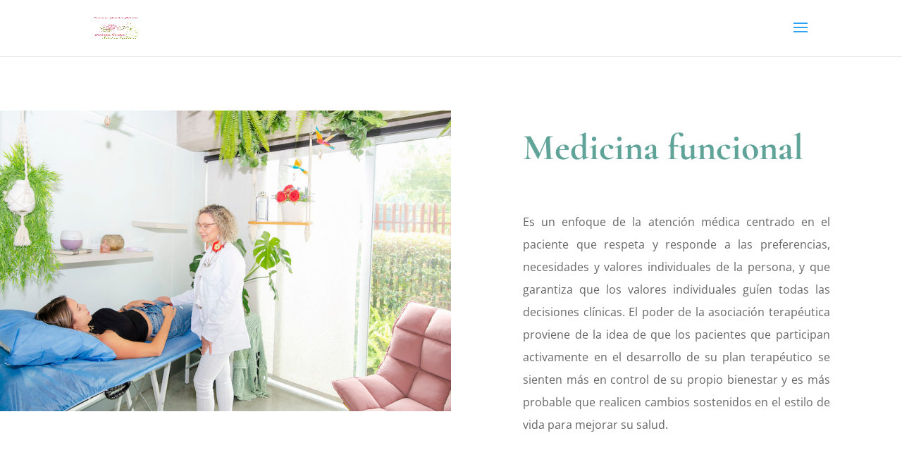

--- FILE ---
content_type: text/html; charset=utf-8
request_url: https://www.google.com/recaptcha/api2/anchor?ar=1&k=6LegnV4gAAAAABja9Tpu4AM8wLOitCeFIRXwoxbo&co=aHR0cHM6Ly9zYW50dWxhbmdhcmRlbi5jb206NDQz&hl=en&v=jdMmXeCQEkPbnFDy9T04NbgJ&size=invisible&anchor-ms=20000&execute-ms=15000&cb=litrmf6ycvso
body_size: 46879
content:
<!DOCTYPE HTML><html dir="ltr" lang="en"><head><meta http-equiv="Content-Type" content="text/html; charset=UTF-8">
<meta http-equiv="X-UA-Compatible" content="IE=edge">
<title>reCAPTCHA</title>
<style type="text/css">
/* cyrillic-ext */
@font-face {
  font-family: 'Roboto';
  font-style: normal;
  font-weight: 400;
  font-stretch: 100%;
  src: url(//fonts.gstatic.com/s/roboto/v48/KFO7CnqEu92Fr1ME7kSn66aGLdTylUAMa3GUBHMdazTgWw.woff2) format('woff2');
  unicode-range: U+0460-052F, U+1C80-1C8A, U+20B4, U+2DE0-2DFF, U+A640-A69F, U+FE2E-FE2F;
}
/* cyrillic */
@font-face {
  font-family: 'Roboto';
  font-style: normal;
  font-weight: 400;
  font-stretch: 100%;
  src: url(//fonts.gstatic.com/s/roboto/v48/KFO7CnqEu92Fr1ME7kSn66aGLdTylUAMa3iUBHMdazTgWw.woff2) format('woff2');
  unicode-range: U+0301, U+0400-045F, U+0490-0491, U+04B0-04B1, U+2116;
}
/* greek-ext */
@font-face {
  font-family: 'Roboto';
  font-style: normal;
  font-weight: 400;
  font-stretch: 100%;
  src: url(//fonts.gstatic.com/s/roboto/v48/KFO7CnqEu92Fr1ME7kSn66aGLdTylUAMa3CUBHMdazTgWw.woff2) format('woff2');
  unicode-range: U+1F00-1FFF;
}
/* greek */
@font-face {
  font-family: 'Roboto';
  font-style: normal;
  font-weight: 400;
  font-stretch: 100%;
  src: url(//fonts.gstatic.com/s/roboto/v48/KFO7CnqEu92Fr1ME7kSn66aGLdTylUAMa3-UBHMdazTgWw.woff2) format('woff2');
  unicode-range: U+0370-0377, U+037A-037F, U+0384-038A, U+038C, U+038E-03A1, U+03A3-03FF;
}
/* math */
@font-face {
  font-family: 'Roboto';
  font-style: normal;
  font-weight: 400;
  font-stretch: 100%;
  src: url(//fonts.gstatic.com/s/roboto/v48/KFO7CnqEu92Fr1ME7kSn66aGLdTylUAMawCUBHMdazTgWw.woff2) format('woff2');
  unicode-range: U+0302-0303, U+0305, U+0307-0308, U+0310, U+0312, U+0315, U+031A, U+0326-0327, U+032C, U+032F-0330, U+0332-0333, U+0338, U+033A, U+0346, U+034D, U+0391-03A1, U+03A3-03A9, U+03B1-03C9, U+03D1, U+03D5-03D6, U+03F0-03F1, U+03F4-03F5, U+2016-2017, U+2034-2038, U+203C, U+2040, U+2043, U+2047, U+2050, U+2057, U+205F, U+2070-2071, U+2074-208E, U+2090-209C, U+20D0-20DC, U+20E1, U+20E5-20EF, U+2100-2112, U+2114-2115, U+2117-2121, U+2123-214F, U+2190, U+2192, U+2194-21AE, U+21B0-21E5, U+21F1-21F2, U+21F4-2211, U+2213-2214, U+2216-22FF, U+2308-230B, U+2310, U+2319, U+231C-2321, U+2336-237A, U+237C, U+2395, U+239B-23B7, U+23D0, U+23DC-23E1, U+2474-2475, U+25AF, U+25B3, U+25B7, U+25BD, U+25C1, U+25CA, U+25CC, U+25FB, U+266D-266F, U+27C0-27FF, U+2900-2AFF, U+2B0E-2B11, U+2B30-2B4C, U+2BFE, U+3030, U+FF5B, U+FF5D, U+1D400-1D7FF, U+1EE00-1EEFF;
}
/* symbols */
@font-face {
  font-family: 'Roboto';
  font-style: normal;
  font-weight: 400;
  font-stretch: 100%;
  src: url(//fonts.gstatic.com/s/roboto/v48/KFO7CnqEu92Fr1ME7kSn66aGLdTylUAMaxKUBHMdazTgWw.woff2) format('woff2');
  unicode-range: U+0001-000C, U+000E-001F, U+007F-009F, U+20DD-20E0, U+20E2-20E4, U+2150-218F, U+2190, U+2192, U+2194-2199, U+21AF, U+21E6-21F0, U+21F3, U+2218-2219, U+2299, U+22C4-22C6, U+2300-243F, U+2440-244A, U+2460-24FF, U+25A0-27BF, U+2800-28FF, U+2921-2922, U+2981, U+29BF, U+29EB, U+2B00-2BFF, U+4DC0-4DFF, U+FFF9-FFFB, U+10140-1018E, U+10190-1019C, U+101A0, U+101D0-101FD, U+102E0-102FB, U+10E60-10E7E, U+1D2C0-1D2D3, U+1D2E0-1D37F, U+1F000-1F0FF, U+1F100-1F1AD, U+1F1E6-1F1FF, U+1F30D-1F30F, U+1F315, U+1F31C, U+1F31E, U+1F320-1F32C, U+1F336, U+1F378, U+1F37D, U+1F382, U+1F393-1F39F, U+1F3A7-1F3A8, U+1F3AC-1F3AF, U+1F3C2, U+1F3C4-1F3C6, U+1F3CA-1F3CE, U+1F3D4-1F3E0, U+1F3ED, U+1F3F1-1F3F3, U+1F3F5-1F3F7, U+1F408, U+1F415, U+1F41F, U+1F426, U+1F43F, U+1F441-1F442, U+1F444, U+1F446-1F449, U+1F44C-1F44E, U+1F453, U+1F46A, U+1F47D, U+1F4A3, U+1F4B0, U+1F4B3, U+1F4B9, U+1F4BB, U+1F4BF, U+1F4C8-1F4CB, U+1F4D6, U+1F4DA, U+1F4DF, U+1F4E3-1F4E6, U+1F4EA-1F4ED, U+1F4F7, U+1F4F9-1F4FB, U+1F4FD-1F4FE, U+1F503, U+1F507-1F50B, U+1F50D, U+1F512-1F513, U+1F53E-1F54A, U+1F54F-1F5FA, U+1F610, U+1F650-1F67F, U+1F687, U+1F68D, U+1F691, U+1F694, U+1F698, U+1F6AD, U+1F6B2, U+1F6B9-1F6BA, U+1F6BC, U+1F6C6-1F6CF, U+1F6D3-1F6D7, U+1F6E0-1F6EA, U+1F6F0-1F6F3, U+1F6F7-1F6FC, U+1F700-1F7FF, U+1F800-1F80B, U+1F810-1F847, U+1F850-1F859, U+1F860-1F887, U+1F890-1F8AD, U+1F8B0-1F8BB, U+1F8C0-1F8C1, U+1F900-1F90B, U+1F93B, U+1F946, U+1F984, U+1F996, U+1F9E9, U+1FA00-1FA6F, U+1FA70-1FA7C, U+1FA80-1FA89, U+1FA8F-1FAC6, U+1FACE-1FADC, U+1FADF-1FAE9, U+1FAF0-1FAF8, U+1FB00-1FBFF;
}
/* vietnamese */
@font-face {
  font-family: 'Roboto';
  font-style: normal;
  font-weight: 400;
  font-stretch: 100%;
  src: url(//fonts.gstatic.com/s/roboto/v48/KFO7CnqEu92Fr1ME7kSn66aGLdTylUAMa3OUBHMdazTgWw.woff2) format('woff2');
  unicode-range: U+0102-0103, U+0110-0111, U+0128-0129, U+0168-0169, U+01A0-01A1, U+01AF-01B0, U+0300-0301, U+0303-0304, U+0308-0309, U+0323, U+0329, U+1EA0-1EF9, U+20AB;
}
/* latin-ext */
@font-face {
  font-family: 'Roboto';
  font-style: normal;
  font-weight: 400;
  font-stretch: 100%;
  src: url(//fonts.gstatic.com/s/roboto/v48/KFO7CnqEu92Fr1ME7kSn66aGLdTylUAMa3KUBHMdazTgWw.woff2) format('woff2');
  unicode-range: U+0100-02BA, U+02BD-02C5, U+02C7-02CC, U+02CE-02D7, U+02DD-02FF, U+0304, U+0308, U+0329, U+1D00-1DBF, U+1E00-1E9F, U+1EF2-1EFF, U+2020, U+20A0-20AB, U+20AD-20C0, U+2113, U+2C60-2C7F, U+A720-A7FF;
}
/* latin */
@font-face {
  font-family: 'Roboto';
  font-style: normal;
  font-weight: 400;
  font-stretch: 100%;
  src: url(//fonts.gstatic.com/s/roboto/v48/KFO7CnqEu92Fr1ME7kSn66aGLdTylUAMa3yUBHMdazQ.woff2) format('woff2');
  unicode-range: U+0000-00FF, U+0131, U+0152-0153, U+02BB-02BC, U+02C6, U+02DA, U+02DC, U+0304, U+0308, U+0329, U+2000-206F, U+20AC, U+2122, U+2191, U+2193, U+2212, U+2215, U+FEFF, U+FFFD;
}
/* cyrillic-ext */
@font-face {
  font-family: 'Roboto';
  font-style: normal;
  font-weight: 500;
  font-stretch: 100%;
  src: url(//fonts.gstatic.com/s/roboto/v48/KFO7CnqEu92Fr1ME7kSn66aGLdTylUAMa3GUBHMdazTgWw.woff2) format('woff2');
  unicode-range: U+0460-052F, U+1C80-1C8A, U+20B4, U+2DE0-2DFF, U+A640-A69F, U+FE2E-FE2F;
}
/* cyrillic */
@font-face {
  font-family: 'Roboto';
  font-style: normal;
  font-weight: 500;
  font-stretch: 100%;
  src: url(//fonts.gstatic.com/s/roboto/v48/KFO7CnqEu92Fr1ME7kSn66aGLdTylUAMa3iUBHMdazTgWw.woff2) format('woff2');
  unicode-range: U+0301, U+0400-045F, U+0490-0491, U+04B0-04B1, U+2116;
}
/* greek-ext */
@font-face {
  font-family: 'Roboto';
  font-style: normal;
  font-weight: 500;
  font-stretch: 100%;
  src: url(//fonts.gstatic.com/s/roboto/v48/KFO7CnqEu92Fr1ME7kSn66aGLdTylUAMa3CUBHMdazTgWw.woff2) format('woff2');
  unicode-range: U+1F00-1FFF;
}
/* greek */
@font-face {
  font-family: 'Roboto';
  font-style: normal;
  font-weight: 500;
  font-stretch: 100%;
  src: url(//fonts.gstatic.com/s/roboto/v48/KFO7CnqEu92Fr1ME7kSn66aGLdTylUAMa3-UBHMdazTgWw.woff2) format('woff2');
  unicode-range: U+0370-0377, U+037A-037F, U+0384-038A, U+038C, U+038E-03A1, U+03A3-03FF;
}
/* math */
@font-face {
  font-family: 'Roboto';
  font-style: normal;
  font-weight: 500;
  font-stretch: 100%;
  src: url(//fonts.gstatic.com/s/roboto/v48/KFO7CnqEu92Fr1ME7kSn66aGLdTylUAMawCUBHMdazTgWw.woff2) format('woff2');
  unicode-range: U+0302-0303, U+0305, U+0307-0308, U+0310, U+0312, U+0315, U+031A, U+0326-0327, U+032C, U+032F-0330, U+0332-0333, U+0338, U+033A, U+0346, U+034D, U+0391-03A1, U+03A3-03A9, U+03B1-03C9, U+03D1, U+03D5-03D6, U+03F0-03F1, U+03F4-03F5, U+2016-2017, U+2034-2038, U+203C, U+2040, U+2043, U+2047, U+2050, U+2057, U+205F, U+2070-2071, U+2074-208E, U+2090-209C, U+20D0-20DC, U+20E1, U+20E5-20EF, U+2100-2112, U+2114-2115, U+2117-2121, U+2123-214F, U+2190, U+2192, U+2194-21AE, U+21B0-21E5, U+21F1-21F2, U+21F4-2211, U+2213-2214, U+2216-22FF, U+2308-230B, U+2310, U+2319, U+231C-2321, U+2336-237A, U+237C, U+2395, U+239B-23B7, U+23D0, U+23DC-23E1, U+2474-2475, U+25AF, U+25B3, U+25B7, U+25BD, U+25C1, U+25CA, U+25CC, U+25FB, U+266D-266F, U+27C0-27FF, U+2900-2AFF, U+2B0E-2B11, U+2B30-2B4C, U+2BFE, U+3030, U+FF5B, U+FF5D, U+1D400-1D7FF, U+1EE00-1EEFF;
}
/* symbols */
@font-face {
  font-family: 'Roboto';
  font-style: normal;
  font-weight: 500;
  font-stretch: 100%;
  src: url(//fonts.gstatic.com/s/roboto/v48/KFO7CnqEu92Fr1ME7kSn66aGLdTylUAMaxKUBHMdazTgWw.woff2) format('woff2');
  unicode-range: U+0001-000C, U+000E-001F, U+007F-009F, U+20DD-20E0, U+20E2-20E4, U+2150-218F, U+2190, U+2192, U+2194-2199, U+21AF, U+21E6-21F0, U+21F3, U+2218-2219, U+2299, U+22C4-22C6, U+2300-243F, U+2440-244A, U+2460-24FF, U+25A0-27BF, U+2800-28FF, U+2921-2922, U+2981, U+29BF, U+29EB, U+2B00-2BFF, U+4DC0-4DFF, U+FFF9-FFFB, U+10140-1018E, U+10190-1019C, U+101A0, U+101D0-101FD, U+102E0-102FB, U+10E60-10E7E, U+1D2C0-1D2D3, U+1D2E0-1D37F, U+1F000-1F0FF, U+1F100-1F1AD, U+1F1E6-1F1FF, U+1F30D-1F30F, U+1F315, U+1F31C, U+1F31E, U+1F320-1F32C, U+1F336, U+1F378, U+1F37D, U+1F382, U+1F393-1F39F, U+1F3A7-1F3A8, U+1F3AC-1F3AF, U+1F3C2, U+1F3C4-1F3C6, U+1F3CA-1F3CE, U+1F3D4-1F3E0, U+1F3ED, U+1F3F1-1F3F3, U+1F3F5-1F3F7, U+1F408, U+1F415, U+1F41F, U+1F426, U+1F43F, U+1F441-1F442, U+1F444, U+1F446-1F449, U+1F44C-1F44E, U+1F453, U+1F46A, U+1F47D, U+1F4A3, U+1F4B0, U+1F4B3, U+1F4B9, U+1F4BB, U+1F4BF, U+1F4C8-1F4CB, U+1F4D6, U+1F4DA, U+1F4DF, U+1F4E3-1F4E6, U+1F4EA-1F4ED, U+1F4F7, U+1F4F9-1F4FB, U+1F4FD-1F4FE, U+1F503, U+1F507-1F50B, U+1F50D, U+1F512-1F513, U+1F53E-1F54A, U+1F54F-1F5FA, U+1F610, U+1F650-1F67F, U+1F687, U+1F68D, U+1F691, U+1F694, U+1F698, U+1F6AD, U+1F6B2, U+1F6B9-1F6BA, U+1F6BC, U+1F6C6-1F6CF, U+1F6D3-1F6D7, U+1F6E0-1F6EA, U+1F6F0-1F6F3, U+1F6F7-1F6FC, U+1F700-1F7FF, U+1F800-1F80B, U+1F810-1F847, U+1F850-1F859, U+1F860-1F887, U+1F890-1F8AD, U+1F8B0-1F8BB, U+1F8C0-1F8C1, U+1F900-1F90B, U+1F93B, U+1F946, U+1F984, U+1F996, U+1F9E9, U+1FA00-1FA6F, U+1FA70-1FA7C, U+1FA80-1FA89, U+1FA8F-1FAC6, U+1FACE-1FADC, U+1FADF-1FAE9, U+1FAF0-1FAF8, U+1FB00-1FBFF;
}
/* vietnamese */
@font-face {
  font-family: 'Roboto';
  font-style: normal;
  font-weight: 500;
  font-stretch: 100%;
  src: url(//fonts.gstatic.com/s/roboto/v48/KFO7CnqEu92Fr1ME7kSn66aGLdTylUAMa3OUBHMdazTgWw.woff2) format('woff2');
  unicode-range: U+0102-0103, U+0110-0111, U+0128-0129, U+0168-0169, U+01A0-01A1, U+01AF-01B0, U+0300-0301, U+0303-0304, U+0308-0309, U+0323, U+0329, U+1EA0-1EF9, U+20AB;
}
/* latin-ext */
@font-face {
  font-family: 'Roboto';
  font-style: normal;
  font-weight: 500;
  font-stretch: 100%;
  src: url(//fonts.gstatic.com/s/roboto/v48/KFO7CnqEu92Fr1ME7kSn66aGLdTylUAMa3KUBHMdazTgWw.woff2) format('woff2');
  unicode-range: U+0100-02BA, U+02BD-02C5, U+02C7-02CC, U+02CE-02D7, U+02DD-02FF, U+0304, U+0308, U+0329, U+1D00-1DBF, U+1E00-1E9F, U+1EF2-1EFF, U+2020, U+20A0-20AB, U+20AD-20C0, U+2113, U+2C60-2C7F, U+A720-A7FF;
}
/* latin */
@font-face {
  font-family: 'Roboto';
  font-style: normal;
  font-weight: 500;
  font-stretch: 100%;
  src: url(//fonts.gstatic.com/s/roboto/v48/KFO7CnqEu92Fr1ME7kSn66aGLdTylUAMa3yUBHMdazQ.woff2) format('woff2');
  unicode-range: U+0000-00FF, U+0131, U+0152-0153, U+02BB-02BC, U+02C6, U+02DA, U+02DC, U+0304, U+0308, U+0329, U+2000-206F, U+20AC, U+2122, U+2191, U+2193, U+2212, U+2215, U+FEFF, U+FFFD;
}
/* cyrillic-ext */
@font-face {
  font-family: 'Roboto';
  font-style: normal;
  font-weight: 900;
  font-stretch: 100%;
  src: url(//fonts.gstatic.com/s/roboto/v48/KFO7CnqEu92Fr1ME7kSn66aGLdTylUAMa3GUBHMdazTgWw.woff2) format('woff2');
  unicode-range: U+0460-052F, U+1C80-1C8A, U+20B4, U+2DE0-2DFF, U+A640-A69F, U+FE2E-FE2F;
}
/* cyrillic */
@font-face {
  font-family: 'Roboto';
  font-style: normal;
  font-weight: 900;
  font-stretch: 100%;
  src: url(//fonts.gstatic.com/s/roboto/v48/KFO7CnqEu92Fr1ME7kSn66aGLdTylUAMa3iUBHMdazTgWw.woff2) format('woff2');
  unicode-range: U+0301, U+0400-045F, U+0490-0491, U+04B0-04B1, U+2116;
}
/* greek-ext */
@font-face {
  font-family: 'Roboto';
  font-style: normal;
  font-weight: 900;
  font-stretch: 100%;
  src: url(//fonts.gstatic.com/s/roboto/v48/KFO7CnqEu92Fr1ME7kSn66aGLdTylUAMa3CUBHMdazTgWw.woff2) format('woff2');
  unicode-range: U+1F00-1FFF;
}
/* greek */
@font-face {
  font-family: 'Roboto';
  font-style: normal;
  font-weight: 900;
  font-stretch: 100%;
  src: url(//fonts.gstatic.com/s/roboto/v48/KFO7CnqEu92Fr1ME7kSn66aGLdTylUAMa3-UBHMdazTgWw.woff2) format('woff2');
  unicode-range: U+0370-0377, U+037A-037F, U+0384-038A, U+038C, U+038E-03A1, U+03A3-03FF;
}
/* math */
@font-face {
  font-family: 'Roboto';
  font-style: normal;
  font-weight: 900;
  font-stretch: 100%;
  src: url(//fonts.gstatic.com/s/roboto/v48/KFO7CnqEu92Fr1ME7kSn66aGLdTylUAMawCUBHMdazTgWw.woff2) format('woff2');
  unicode-range: U+0302-0303, U+0305, U+0307-0308, U+0310, U+0312, U+0315, U+031A, U+0326-0327, U+032C, U+032F-0330, U+0332-0333, U+0338, U+033A, U+0346, U+034D, U+0391-03A1, U+03A3-03A9, U+03B1-03C9, U+03D1, U+03D5-03D6, U+03F0-03F1, U+03F4-03F5, U+2016-2017, U+2034-2038, U+203C, U+2040, U+2043, U+2047, U+2050, U+2057, U+205F, U+2070-2071, U+2074-208E, U+2090-209C, U+20D0-20DC, U+20E1, U+20E5-20EF, U+2100-2112, U+2114-2115, U+2117-2121, U+2123-214F, U+2190, U+2192, U+2194-21AE, U+21B0-21E5, U+21F1-21F2, U+21F4-2211, U+2213-2214, U+2216-22FF, U+2308-230B, U+2310, U+2319, U+231C-2321, U+2336-237A, U+237C, U+2395, U+239B-23B7, U+23D0, U+23DC-23E1, U+2474-2475, U+25AF, U+25B3, U+25B7, U+25BD, U+25C1, U+25CA, U+25CC, U+25FB, U+266D-266F, U+27C0-27FF, U+2900-2AFF, U+2B0E-2B11, U+2B30-2B4C, U+2BFE, U+3030, U+FF5B, U+FF5D, U+1D400-1D7FF, U+1EE00-1EEFF;
}
/* symbols */
@font-face {
  font-family: 'Roboto';
  font-style: normal;
  font-weight: 900;
  font-stretch: 100%;
  src: url(//fonts.gstatic.com/s/roboto/v48/KFO7CnqEu92Fr1ME7kSn66aGLdTylUAMaxKUBHMdazTgWw.woff2) format('woff2');
  unicode-range: U+0001-000C, U+000E-001F, U+007F-009F, U+20DD-20E0, U+20E2-20E4, U+2150-218F, U+2190, U+2192, U+2194-2199, U+21AF, U+21E6-21F0, U+21F3, U+2218-2219, U+2299, U+22C4-22C6, U+2300-243F, U+2440-244A, U+2460-24FF, U+25A0-27BF, U+2800-28FF, U+2921-2922, U+2981, U+29BF, U+29EB, U+2B00-2BFF, U+4DC0-4DFF, U+FFF9-FFFB, U+10140-1018E, U+10190-1019C, U+101A0, U+101D0-101FD, U+102E0-102FB, U+10E60-10E7E, U+1D2C0-1D2D3, U+1D2E0-1D37F, U+1F000-1F0FF, U+1F100-1F1AD, U+1F1E6-1F1FF, U+1F30D-1F30F, U+1F315, U+1F31C, U+1F31E, U+1F320-1F32C, U+1F336, U+1F378, U+1F37D, U+1F382, U+1F393-1F39F, U+1F3A7-1F3A8, U+1F3AC-1F3AF, U+1F3C2, U+1F3C4-1F3C6, U+1F3CA-1F3CE, U+1F3D4-1F3E0, U+1F3ED, U+1F3F1-1F3F3, U+1F3F5-1F3F7, U+1F408, U+1F415, U+1F41F, U+1F426, U+1F43F, U+1F441-1F442, U+1F444, U+1F446-1F449, U+1F44C-1F44E, U+1F453, U+1F46A, U+1F47D, U+1F4A3, U+1F4B0, U+1F4B3, U+1F4B9, U+1F4BB, U+1F4BF, U+1F4C8-1F4CB, U+1F4D6, U+1F4DA, U+1F4DF, U+1F4E3-1F4E6, U+1F4EA-1F4ED, U+1F4F7, U+1F4F9-1F4FB, U+1F4FD-1F4FE, U+1F503, U+1F507-1F50B, U+1F50D, U+1F512-1F513, U+1F53E-1F54A, U+1F54F-1F5FA, U+1F610, U+1F650-1F67F, U+1F687, U+1F68D, U+1F691, U+1F694, U+1F698, U+1F6AD, U+1F6B2, U+1F6B9-1F6BA, U+1F6BC, U+1F6C6-1F6CF, U+1F6D3-1F6D7, U+1F6E0-1F6EA, U+1F6F0-1F6F3, U+1F6F7-1F6FC, U+1F700-1F7FF, U+1F800-1F80B, U+1F810-1F847, U+1F850-1F859, U+1F860-1F887, U+1F890-1F8AD, U+1F8B0-1F8BB, U+1F8C0-1F8C1, U+1F900-1F90B, U+1F93B, U+1F946, U+1F984, U+1F996, U+1F9E9, U+1FA00-1FA6F, U+1FA70-1FA7C, U+1FA80-1FA89, U+1FA8F-1FAC6, U+1FACE-1FADC, U+1FADF-1FAE9, U+1FAF0-1FAF8, U+1FB00-1FBFF;
}
/* vietnamese */
@font-face {
  font-family: 'Roboto';
  font-style: normal;
  font-weight: 900;
  font-stretch: 100%;
  src: url(//fonts.gstatic.com/s/roboto/v48/KFO7CnqEu92Fr1ME7kSn66aGLdTylUAMa3OUBHMdazTgWw.woff2) format('woff2');
  unicode-range: U+0102-0103, U+0110-0111, U+0128-0129, U+0168-0169, U+01A0-01A1, U+01AF-01B0, U+0300-0301, U+0303-0304, U+0308-0309, U+0323, U+0329, U+1EA0-1EF9, U+20AB;
}
/* latin-ext */
@font-face {
  font-family: 'Roboto';
  font-style: normal;
  font-weight: 900;
  font-stretch: 100%;
  src: url(//fonts.gstatic.com/s/roboto/v48/KFO7CnqEu92Fr1ME7kSn66aGLdTylUAMa3KUBHMdazTgWw.woff2) format('woff2');
  unicode-range: U+0100-02BA, U+02BD-02C5, U+02C7-02CC, U+02CE-02D7, U+02DD-02FF, U+0304, U+0308, U+0329, U+1D00-1DBF, U+1E00-1E9F, U+1EF2-1EFF, U+2020, U+20A0-20AB, U+20AD-20C0, U+2113, U+2C60-2C7F, U+A720-A7FF;
}
/* latin */
@font-face {
  font-family: 'Roboto';
  font-style: normal;
  font-weight: 900;
  font-stretch: 100%;
  src: url(//fonts.gstatic.com/s/roboto/v48/KFO7CnqEu92Fr1ME7kSn66aGLdTylUAMa3yUBHMdazQ.woff2) format('woff2');
  unicode-range: U+0000-00FF, U+0131, U+0152-0153, U+02BB-02BC, U+02C6, U+02DA, U+02DC, U+0304, U+0308, U+0329, U+2000-206F, U+20AC, U+2122, U+2191, U+2193, U+2212, U+2215, U+FEFF, U+FFFD;
}

</style>
<link rel="stylesheet" type="text/css" href="https://www.gstatic.com/recaptcha/releases/jdMmXeCQEkPbnFDy9T04NbgJ/styles__ltr.css">
<script nonce="PrGDxEgG4Z01Rt3AtRgdEA" type="text/javascript">window['__recaptcha_api'] = 'https://www.google.com/recaptcha/api2/';</script>
<script type="text/javascript" src="https://www.gstatic.com/recaptcha/releases/jdMmXeCQEkPbnFDy9T04NbgJ/recaptcha__en.js" nonce="PrGDxEgG4Z01Rt3AtRgdEA">
      
    </script></head>
<body><div id="rc-anchor-alert" class="rc-anchor-alert"></div>
<input type="hidden" id="recaptcha-token" value="[base64]">
<script type="text/javascript" nonce="PrGDxEgG4Z01Rt3AtRgdEA">
      recaptcha.anchor.Main.init("[\x22ainput\x22,[\x22bgdata\x22,\x22\x22,\[base64]/[base64]/[base64]/[base64]/ODU6NzksKFIuUF89RixSKSksUi51KSksUi5TKS5wdXNoKFtQZyx0LFg/[base64]/[base64]/[base64]/[base64]/bmV3IE5bd10oUFswXSk6Vz09Mj9uZXcgTlt3XShQWzBdLFBbMV0pOlc9PTM/bmV3IE5bd10oUFswXSxQWzFdLFBbMl0pOlc9PTQ/[base64]/[base64]/[base64]/[base64]/[base64]/[base64]\\u003d\\u003d\x22,\[base64]\\u003d\x22,\x22w7g0DsK1wqnDuj5KPX1VD8Olwq01wo06wo3CgMOdw4YqVMOVVcO2BSHDjsOKw4Jzb8KVNghXdMODJgvDgzofw50EJ8O/OMO8wo5aRzcNVMKpPBDDnjpAQyDCsXHCrTZPYsO9w7XCjsKtaCxawoknwrVyw4VLTjI9wrM+woLCrjzDjsKIB1Q4M8OcJDYSwqQ/c0UxECgVexsLL8KTV8OGZsO+GgnCsDDDsHtJwqoQWgI6wq/[base64]/DmsOBwroew7fClDPDi8O7w6nDoMOUw5TCo8OKw546JzVZMj/Di3Emw5o+wo5VLmZAMV/DtsOFw57Csm3CrsO4Dx3ChRbCm8K+M8KGKmLCkcOJP8KqwrxUI2VjFMKzwrNsw7fCjwFowqrCksK/KcKZwooBw50QMsO2FwrCs8KAP8KdAC5xwp7CpMOjN8K2w4snwpp6TSJBw6bDgykaIsKLNMKxek8qw54dw4DCrcO+LMOKw6tcM8OQKMKcTQVDwp/CisKSPMKZGMKpbsOPQcOhYMKrFFURJcKPwqspw6nCjcKjw4pXLiLCuMOKw4vCpxtKGDEiwpbCk28pw6HDu1PDoMKywqkuaBvCtcKaNx7DqMO5ZVHCgzXCm0NjQsKrw5HDtsKVwotNIcKuW8Khwp02w6LCnmthf8ORX8OsSB8/w7DDg2pEwrsPFsKQe8OgB0HDuVwxHcOqwpXCrDrCnsOxXcOabHEpDXYkw7NVIQTDtmsPw4jDl2zCp1dIGxDDqBDDisO4w4Ytw5XDp8KSNcOGfhhaUcOSwoQ0O0zDv8KtN8K8wo/ChAFyG8OYw7wJc8Kvw7U9Xj99wpdbw6LDoEdvTMOkw4XDoMOlJsKTw6V+wohbwotgw7BFKT0GwqvCqsOvWyXCkwgKacOZCsO/CsKmw6oBAjbDncOFw7HCmsK+w6jCiALCrDvDoRHDpGHChCLCmcOdwoTDr3rClmttdcKbwovChQbCo3vDq1gxw5YFwqHDqMKcw4/[base64]/CqAIGwoc5P8KXw7jCi3VNbUPDhEjDmEhmw5/CihYWdsKLAGbCqnHChhF4RDHDgcOlw4JDQcKzIcK4wqZ9wokWwr0IPlNGwo3DtMKTwoLCuUYcwpbDnV4Mbh5PLcOEw4/CkVPCmQMEw6HDgTMxa2I6GcOlH1vCn8KewoTCgMKJQkzDiCFYIMKhwrd0clzCjcKAwrhPKGM4SMOkw4XDsnDCu8Kvwp08dC3CrnJkwrx9wpJ4KMORcSnDuFTDnMO2wr4zwpt0Ox/[base64]/CnMOJQcOvUGLDqWg6P8OHwrlhan0bDsOcw4/CqhwXwojClcKow7/DhsOrPwFaJ8K8wqrCu8ODdBfCj8Kkw4vCiTDDocOcw67CpMOpwpwTMhbCksOIQ8O0chLCpMODwrfChC1owrfDsVJnwq7CqB48wqfCtMKpwqBcw4wZw6rDq8KARMKlwrPDjCkjw79swrM4w6jDqMK+w5kLw4swOMO8ZH/Dpl/Dt8K7w6IBwrhDwr40w4tMLBpqUMK/FMOVw4YeIEHCtCTChsOsEGVxXMOtEylYwpg2wr/Dj8K5w4nCk8KnV8KHbMOMDHvDg8KDdMKMw5zDmcO0PcOZwoPDhHDDmXnDixDDih8THcKeMsOXWxHDssKrLngFw6rChhLCu08zwq/Do8K5w6Mmwp7ClsO2P8KFEsKkBMOgwqwDNSjCj2FnVyTChsOQXzM6OcKxwqsfwq07Z8OBw7Ziw5tpwpVLc8O9PcKPw51peTlIw6hBwqfClcOKZ8OQSxPCmMObw7FFw5PDq8KBR8Onw4XDjcO+wr4Lw5TCk8OTMWfDgHYlwoXDmcOnUkhbX8OtKW3CrMKlwohyw4/DksO1wq06wpHDkkp/w75Dwqs5wpg0YhLChk/CiUzCslDCh8OkYmTCpm9kRMK8fhbCrMO9w4A4LBFFf19kEMOhw5bCiMORbl3DuDg8NH0wb1TCiw9tQzY1SyMaccKhFHvDm8OCAsKew6TDvcKMckEgYwXCosOtU8Kfw5/[base64]/[base64]/DmMK9JMKqTi9HZSIMwp3Cl21IwpnDlcKTwodiw70YwqjCqgbCrMOBRcKbwoR4bTkdCcOwwo4aw4fCqsKgwr1rFMKSEMO8Sl/DicKLw7HDvC3ClsK7RcOdQsOwDhpJWzonw4hSw5Nqw4bDoFrCgQQ0TsOcYTfDsVMRRMOsw43CmUVKwofCugBFZ2fChwXDsjpcw7UyPcOuVBp4w6cFIhdHw6TCmB/DncOkw7p0KcO9IMOTCsKzw40zH8Kiw5rDpMOjYcKsw4bCssOSTHrDrMKFw4g/PkTCkjDDuCctEcO9GHsiw5vDvEDCicOiGU3CtkRfw61ywrfDvMKtwprCuMO9XzHCqE3Ch8KJw7HDmMOROMOGw4A8w7fCucKtBggkZjMQDsKCwpLCi3PChHTCkiN2wq0xwq7ClcOiIMONWC/[base64]/Dq8OWTkvDgkx1EBZKW8O8wq/CqXJIw5g1w5sUw4IDwprCicKPKAPCjcKbw5Eawr7DrFEow5NOFngASm7Cjm7CoEYYwrkxHMOfBAwnw6nCk8KKwpXDviJZJ8O8w7BVVBcowqHCicKrwpfDhcO4w6rCoMOTw73Dm8K3fmxxwrfCuSlVHRfDvsOoI8O/w7/[base64]/[base64]/w6lrD8KewqvCr8O9w4fCtMK6V2s+wpHChMKPYjHDicOBw480w6DDvcKcw4RIcxXDicKPMwnCkMKPwqtJcBZJw7V5P8Ogw77CocORAH8xwpQMYMOAwr5wHhBgw6drT3bDosOjQyHDh3MGWMO5wpDCiMORw63DqMKgw6NYwpPDrcOswpAIw7/DlcO0w4TCncOLQwsXw7bCpsOHw6fDvzMPAg9Ew4HDo8O3R3nDjCbCo8OGFEXDvsOtcsKlwo3DgcO9w7nCpsKswoV/w60jwoxQw5jDi2LClnHDnE3DssKIwoDDqC9gwq5+acKgecK3G8OrwoTCksKJasKywo1DNGxQeMKnPMKXw5VYwrBjXMOmwo4rWgNkw7xNYsKrwrEMw7vDqmRgYULDisOuwrfDosOBBTPCt8ORwpU2wo82w6pYGsOrbHNELsOrQ8KVKMO9AD/Ctk4fw4PDmFQTw75qwrcew7jCg0o/K8OJwrHDpm0Rw7nCrEPCv8K8OzfDt8K4MlpRS0QTLMK3wr7DjVfCo8O3w5/[base64]/CssOBw5pUOSg7wpHCswLDmcKrOR87w4lCPMKHwqY2w7FPwoPCjBLDvkRBwoZgwqEdwpbDssKMwpPClMOdw5AvasKEw5TDn3jDt8OMV1zDpVPCtMOmPB/CksK9fUTCgsOxwqAsCyEewrDDpnEQQMOsSMOHwpTCvjzCp8KJUsO1w5XDsAJ+QyfDggDDusKnwpFFwrrCoMO7wrvCtRjCiMKdw5TCmz8FwoTCiivDo8KHGQk5Cz7DqsOcPAnDssKOw70Iw6jCk0omw79ew4fCmC/[base64]/ChAzDok7DucKnw7fCrsOFw4dpwqIBAgLDqz57w6TCpsK9VMKrwq7CmMKEw6cOAMOlAcKDwrJgw4kgDQEEQhHCj8OVw5nDoSTCiGTDs0zDi2wnWGYUb1/[base64]/DuUzDn1pbwrNgwpBBw73CljpBw4DCkzMhWsKQwr1mw4jCjsK/w6dvwq4yD8OxWGTDuTMKYMK7cQ4CwqDDvMO4f8O8bCFww4hLOcOIK8Kbw4lww77CqcOAQCsYw4wnwqbCpFDCk8ORXsOcNjHDgMOQwoJtw4Udw47Dtn3DjGRPw5pdCiDDlR8sJcOGwpLDkQcFw7/CusOFRWoAw4DCn8ORwpzDssOrQjxpw4xUwobCjWE0dB/[base64]/[base64]/[base64]/DnsOdw4PCpcK8wp9WwofDtzAvYXzDmjPChUgsQlPDpWAjwq7CowAkPcO5OVBgVMKgwoXDgMOnw4bDolEgcsKjC8KyYMOBw5IzM8K8UcKhwqnCinjDtMOKwoZWw4TCo2A8VSfDksOew5piMjkwwodww7I4EsKhw5rCnjkkw7wBKTXDusK/[base64]/[base64]/Do8O1WHTChcK4AMKwwqRoworDt8KJGUXDuX9Yw6TCm0oOU8O4Fhoyw7vCvcOOw77DqsKrOljCrh4lC8OlUsK8YsOUwpE/Iz7CpcKMwqTDoMOiwoLCtMKxw6knMMKywo3Dk8OWWg3CscKHRcKMw6RjwoTDocKUw7VybMOqHMKEw6EVwozCpMO7YlLDg8KVw4DDj00EwqEjScKYwqpPZi7CnsKbGFplw6fCn0d7wrvDuE3CtU3DiB/CkxZ1wqLDrsKiwrrCnMOnwo8Ra8OVf8KMb8KYFk7CqMKZMiRnwq/ChWR+woYSIDxcH0IRw6TCpcO6wr7DnMKXwqxUwp87XyBgwqRNZgjCjsOBw4/Dm8OKw7XDq0PDmh4ww4PCm8O2HsOESSvDvljDpVfCp8KlbxEVDkXCmFjDiMKBwoN2RAwrw7zDjxALa1XCgULDhgIjVCfDgMKKXcOrbAgQw5VOD8Klw6hrfXwxXMKzw5rCusKzMwtUwrnDm8KpIA8IV8O/E8OIfz/CmlAtwp/CisKgwpQaEjHDjcKjBsKdE3zDjxfDksKvRRdbHVjCksKxwrUMwqw/JsOcdsOjwrXCmsOsS21ywpRYWsO3AsKXw5PCqGtHNMK4wqBsG1sxIcOxw7vCqGHDp8Ozw6XDtsKTw7HCsMKlMcKocTIcJVTDvsK/w4w6PcObw6zClG3ChcOnw4LCj8KLw4/[base64]/w4JNwqLDtm90HcOew67DpV5Dw7JzGcK6w7LCjsOnw6tbPsKUPSdQw7/CusK8VcOwL8KMP8KSw55ow7DDiSUtw7wnUzggw6LCqMKqwprDiTVTQcOVwrHDqMK1S8KSLcOsXmdkw5xOwoXDk8K0w6LDg8KrKcKrw4BnwqQNGMOww4HDlwpZPcOwQ8OwwrVqVm/DkGjCunXDt2DCtMKLw41ww7PDiMKmw7JVTwbCoiTDjEFsw5UPSGXCjF7CosK7w41OI2QswonCmcO4w5/CiMKuVCQLwptXwpIAWzNVacKsVBnDr8OJw4vCosKkwr7Dl8OEwqnCnRbDjcOOBAfDvgcXARR0wofDu8KHEsKaKcOyJHHDhMKfw7NRRsKmAWp/SsOyYcKJSCbCoUDDn8KHwqHDksOoX8O0wrbDssKSw5LDpVBzw5IIw7sMH3owcC5JwqHDrVjCuXzDgCrDiDbCq0HDkSzDv8Oyw7kGCWLChmx/JMOCwpoFwq7DkcK2wrAdw6sJAMKdA8ORwqNXBcODworCocKJwrB5woRow6lgwqFoHcOXwr5GCTnCi34ww5bDiCXCgMOWwocIS2jChCMdwr54wrhJPsO+b8Ojwqccw5NPw61ywqZVc27CtzXDgQ/Do0c4w63DpsKoX8O2w5nDmcKdwpbDtMKJwp7DhcK2w7/[base64]/[base64]/SEXDssKzNcOJw5hFwq3CvcKgw7TCuEhMwqbCjcKRDcKGwqrCg8KeJXvDiF7Dm8KEwq/DhsOMeMKLIyjCucKJwp/DkkbCtcOuNx7CksK+XmIEw4Qcw6fDl27DnXTDssKow48UF1fDrErDuMKiYcOGccOAZ8OmSHTDqkdqwq1/YMOzGR1gbwpbwoLCg8KYHmPCm8Ohw6LCjcOJW0QbdjTDrMOqcMOfVXxdL2l7wrPDmzFPw6zDocO6BTE2w4/Cl8Kuwq50w7clw4PCgEhLw4YAUhJxw6nDp8KpwrPCtmnDuU1ZNMKZAsO7w4rDgsOzw7FpNXx4aC9IScOlZ8KCMcOcJnHCpsKtZcKXBsKfwrzDnTDClCIKZU8cw7fDvcOVOxXCi8KoIhDDqcKlCVfChirDky/[base64]/Cl8KYwpo+w5plD8O6w6rCisKddUzCmRJswoLDllB+w7sddsOeVsK4bCUewqRRUsOEwqrCqMKLJcO/fcKmwqxGd3vCv8K2GcKofcKCBXAKwqpIw6ckQcKnwr/[base64]/[base64]/Di8OmwpBuw59LwqnCnXbCscOhbsOMwqMWE8O4AsO3w4/[base64]/[base64]/ZsK1KcOYw7vDsMOTwo9zCsKQwqk/PcKuNCdCw5bCo8OPwqTDuDdkbntrdcKowq7DuhZCw6BddcOIwqQqYMKtw7bDmUhuwoURwoJ1woIswrvCqVjCpsKWKynCnBDDnsOxFmDCosKQaD/[base64]/DsxtwCsOvwqbCk8KXcx9/acOtw5Z4woLDgX/Cj8KMT0Ejw7Q9woZjTcKGEgIXacOnU8O5wqLCkBxpwoBnwqLDnFcgwoIkw5PCu8KzZMKEw4PDgQNZw4FlHTEiw6HDh8K4w7rDlcKcfnPDiHzCj8KjYxwQEF/[base64]/CqQxWN8OjB1bDi8OXIsKZdivCqMKYO8K6QULDuMK/YlvDt0jDkMOlEMKqGirDlMKDf1AQdVZwXcORYjoUw7tZUcKMw4h+w7jCpVYSwrXCtMKuw5/Dl8K9DsKmVGA8MDY6aD3DhMOkJmN0KMK+enTDt8KVw5rDjkYdw6/Cu8OfagwKwpQwK8K2VsK7WBvCtMOHwoUVGRrDnMOjGMOlw5Vjwr7DnlPCmT3DiR9/w4kBwr7DtsOUwpUYBG7DlsOewqPCpAtpw4bDusKQD8Kkw7TDuB7DrsOqwpfCi8KVwqHDisOSwpfCjVfDnsOTw4ZvahJFwqXCpcOkw5rDmQcaGy/DoVZuWsKzAMOqw4/[base64]/[base64]/CkGJyBMKwwrQ0dQcGKcKuwpoew77DqsOgw4hxwp7Dpic+wobCiE/[base64]/[base64]/DgSV4wq8gCsKlwoo3fzZUwrgIH2/DkU1pwp9/DsOlw5XCrMKEM2tZwo9xPhHCg0zDm8Kkw5oEwqZlw4nDhHfCisKKwrnCv8O/YzEZw63CuGbCgMOsUwjDtcOQeMKWwpzChTbCs8O7DMOtFUzDnzBowozDq8OLb8KMwqPCksOdwoHDtx8lw6vCjiIRw6sNwplUwqXDu8OsJ1vDoUpERi5NRBNNFcO3wr4yQsOOw45/w47DmsKyQcOcwqUoTC8tw44aZjJNw4QQDcO/KTwZwrrDvsK0wrMXdsOkYsO+w4LCmcKcwqliwozDscKnD8K6wqvDiE7CpAAQJcOBNznCnXXClk4/[base64]/DnsOtajgSwoplwqh9wpDCuFPCqsOmwpViJcOCE8OpbcKhRsOzH8KHIsKUVMKBw7AWw5ULwoUewoZSZcKVZmfCjcKdZAgmaDcVKMOVS8KpGcKTwrFLZWzCoXTCv1PDhMK9w5x0WhDDocKlwqHCpcOnwpTCqcKNw4B/[base64]/DjHnDsXlgw5tqwox7w5cAwprDvgENY8KvRcOdw4jCi8OPw49JwonDusOhwo3DkXUHwqYswqXDjzrCvX3DolPCrXLCr8Ojw6/Dg8O5VnxLwpt4wrnDj27ClsKlwqDDvjB2BmfDgMOIRWkDIsKOTxQQw4LDj2PCjcKgT13DvMO6AcOfwo/CjMOxw5jCjsKNw6rCiRcfwp8LecKKw7oawqpjwpnCvQXCkcOBcSHCjcO2dG3DosOZc2d4N8OYU8KNwrbCrMOtw5DDtk4KNHXDjsK7wrFOw4/DgEjCn8KQw6zDn8Odwooww4DDjMK/awbDnSRwA2LDpAF9w7J5PF/[base64]/CocOawrjDuApaw4FWw6HDjMOLKcKvVMKIOcOGHsOcVcKew5/DmDrCpkPDqVBgA8Kqw6zCucO7woLDi8Olf8OlwrPDoVY3CmnCmgHDpx1UD8KmwoHDsW7Di1cpUsOJwpplwptKViHConMUUcK4wqHCrcOlw41mbsKGG8KMwq1jwpsDwrHDlsKmwr07QmrCmcKHwpImwrE3GcOFUsKRw7/DozclQcOcKcKhw7bDmsOxcDtiw6fCnBvDuwnCmAtoNB07VDbDmcOvISYmwqfCimPCr0jCuMKiwoTDvcKmWTDCkU/CuGJvUFfCnUPCojTCicOEMynDlcKEw6XDpX5bw5dxwrLCjzLCscKPA8Ksw7TDoMOgw6fCmlNjwqDDhFx+wp7ChsOOwo/[base64]/CumLClQPDuWnDsDfCk8KzwrdhWsOmf1pRD8KgUMKeHBsfClXCgzHDhsOaw57DtgZPwqs6Y2c+w5Q4wolPwobCql/CjgdDw7ZdWlHCucK/w7/Cs8OEJXx7a8OINFUkw51QSMKQWcO1YcKmwrVzw7fDkcKFwosHw6FxYcKTw4bCo2PDmBd5w4jCmsOnIMKHwqhuD3HClR/CrsKXE8OwPsKgFA/Cu2omH8K4w7jCtcOrwp5Ew4PCucK+BsOJG2lFKsKeD25Nb2PCg8K9w7Q1wrbDlF3DrcKeV8K0w51YasOxw43DisK2XynDimXCi8KlYcOow6nCswvCjDAPJsOsGMKUwr/DiS7DmcK/[base64]/[base64]/Dji0CW0LDjE46woUOKMKdTArCjTZ8wrMHwobCo0/Dj8Ojwqthw45xwoMFQxPCrMKVw5hhBnZ3wqPDsgXCm8Oyc8Obd8OQw4TClyBRMTZKRRzCiV7DlwbDqU7DvVAQVwwgbMKABCHCnGTCiG3Co8K1wojCt8OdNsKgw6MzGsOOa8KGw4zCgTvDlBpaFMK+wpciWUNvSkMcHsOAHWLDi8OKwoQhw6QNw6dxIiDCmC7CrcOgwo/CvFhMwpLCtgdzwp7DmiDDg1UDPjjDk8OTw6/CjMKiwqFxw7HDijHCisOkw7PCh2bCjgfCkMOHez9KHsOkwrRRwr/DhWlEw7lHwqgkGcOEw7Z3ZXHCncK6woFMwo83e8OjP8Kjw5RLwpQ6w6FLw6/Cti7DlsOBC17Dpj1Kw5jDvsOfw7xaIxDDqcOZw49cwpFTQBXCvXx/wp3CsmIow7A0w6TCvQHDgcOwfgMrwpALwqQ1GMOhw7pgw7vDr8KHDxc6UUUZRi9dOzPDosO3KH9tw4/[base64]/cllCw6LCkktUwp0SXsKgaVHChsKqwo/CqcO3w6LDlMOMAsK7BsKuw4bCl23CjMKkw6leTkxpwozDpsOsdsObGsOJGsKtwpgOCUw0bx1eb2DDuQPDqAXCusKJwp/Ci2rCmMO4SsKUPcOdPjQJwpIrA3crwr0LwpXCo8O/wpg3a3bDusOBwrfCs0fCrcOJwotUIsOUwodpG8OofCbCqyUAwq53Zm3Du2TCtQnCrcOuD8OfVkPDusOaw6/CjVR/wpvCi8Omw4XDpcOxY8KUelx5EcO4w4QiBmvCvUvCogHDg8OrFQA+wpdAJxlZQsO7wrjCsMO8NlfCkQo8XgMAOj3DqlMNbDfDtkzDhiV5BB/[base64]/DlMOYJFheMgl8wrbCpAfDpMKLL8OwHMO4woHDjcKtPsK0w6XCiFjDnMOudMOpPA7DiFMdwoBIwpp/FMObwqDCoBouwoVLJzpHwrPCr0HCjMK/W8O0w7LDkyMHUCPDj2ZKaHvDg1R9wqEbbcOdwrZfbMKCwrEawrEwHcKpD8Ktw4jDs8KMwo8LHXvDlwPDj2UlBlc4w4MywonCrMKEw5oWa8Ocw6/ChALCgmjDm1vChMOrwo5gw5PDp8OabsOcccKMwpckwoYXMg7CqsOfwpjCiMOPM0/DpsKAwpnCuzkJw40Qw7Mow5dBUm0Ww6bCmMKJawQ9w6RvX2lFBsKpMsOuwq4Xb0/DqMOienLCv2YjK8O2BWvCscOBIMK0ShR6TgjDnMKRXmZuw63CoCzCvsO8Og/DhcKBJkhGw7UNwrkpw7glw41Jf8K0JE7Dl8KDIsO7KGl2wp7DlAvCsMOVw7Ffw44jXMOwwrt+w7wNwqzDt8OXwocMPEUjw7nDi8K1XcK/XAzDgTdww6DCkMKPw5gcDV8pw5XDoMOVXhJawqfCusKmW8Krw6PDnmclVkTCv8KPcsKxw4zCphDCisOiwpzCmMOOWVp4ScKawp8Ewq/CtMKVwq/ChxjDkMKlwrASaMO4wo1jOMK7w4lya8KBO8KDw75dO8K/NcOlwqnDgz8Zw4dfw4cNwrcfBsOSw7FJw61Fw5oawr/CkcOzw75oK2zCmMKZw6YoFcKNwpkbwowbw5nCjiDCvVF5wqLDncOLw509w603cMKPTMKJw63CthHDm13DiyjDpMK2Q8O6YMKCN8O0BsO7w5Bzw7XClMK3w47CjcOrw5HDvsO/ZwgSw7xXX8OxODfDtMKuQVDDuW4Te8K+UcKyfsKjw49Rw4IKw4h0w6NyXnMQdivCmFY8wr3DjcKFUi/DvQLDocOHw41Yw4bDunnCq8KAGMKIBEA5JsOAFsKJbDHDn1zDhG5EXcKaw7TDucKkwrTDs1LDvsOZw5rCuRvDqD0Qw6V2w61KwoZqw6nCvsKuwpPCjsKUwogcGxUWB0bCssOUw7sDe8KLbllUw4ojw5/[base64]/CqxTCmsK3bMOvw5t1w5p9w6pTRMO7YE3DnTxIw5vCicOIF0bDoTJDwqNfHMOfwrbDsAnCqsOfM1vDl8OnAG7DrcKyNC3DnmDDl0YpRcK0w44Yw6rDpn/CpcKRwrLDmsKXNsOwwqV3w5zDtsKOw4hJw53Cq8Kjb8Olw5sQW8K8YQFhwqPCucKiwqElN3vDvRzCoyBBchxDw5fCg8K4woDCrcKCXsKBw53CixAbNcKEwp05wprCjMKaeRHChsKrwqHCgg0qw4nCgVVewqoXBMKfw4cNCsObTsK+IMOwD8OQw53DpT/CtsOPfE8XMnLDm8Oub8KBPVU6SR4jw4B4wrN2eMOtw6I/dTd3JMOOY8Ocw7XDqAnCtsOXwqfCmy3DphHDjsKBA8OYwq5mdsKid8KZRxHDp8OOwrPCoUECwr7DgsKlZCfDn8KWwrXCmy/[base64]/ZUwgwrzDpcKWw4Nkw5PCs8K/UcO6w6bDiA/CiMKjAMOOw7PDrGjDsRLCncOrwrYfwoLDpCbCs8OefsOOBSLDpMOAAsO+B8Ohw4ACw55aw7MKTl7CvQjCphTCkMOuLUNwTA3Ctm42wpUQeiLCi8OiZw42a8KuwqpPw5LCkxHDiMK/wrZtw53DtcKuwo1+NMKEwopkwrbCpMO4alTDjhbDrsOFw647ajLDmMOQHRfDi8O3FMKCZAcSdsK9w5LDr8KwOUvCiMO2wpluaXrDq8ONAhDCvMKjezzDvsKVwqB1wp/DhmLDkzAbw5caDsO+woRvw7V4AsOZc24hNm0mcsOLUnw9acOpw6UvQzvDhGvDogUncwMZw6fCnsK5UcKVw51/Q8O8woYbLQ7CuEjCvDZ9wpVvw5nCmQPCg8Krw4HDmxrCgGzCkzNfAMOCbcK0wqMmU3vDkMKvNcKkwrPClgoyw6XDj8K5cwEgwppxW8KSwoJYw5zDjHnDsjPDji/Dmi4dw7d5DS/CsULCksK8w6FgVzbCnsKleAFfwrnDocKOwoDDuxJQMMK0wohWwqU/F8Oud8OwbcKaw4FOcMORXcK0XcOiw53CusK3TEg/bAgucVp/w6R+worDkMK9R8KHYCPDvcK9Z24vXsOaJMOSw6bCq8KUShF8w7jDrADDhWrCqsORwrjDqz1nwrslbxzCt27Dm8Kmwrp3agI2IDvDr2/CpAnCoMKtasKhwrrCjS4+wrDCscKZQcK+PsOYwqhCM8ObH1UFEcO7wrJBdBFJLcKiw79WGjhPw5/DgRQAw5TDpcKfDcOkS37Do108XT7DpRNBXsK1eMK/cMOnw4vDq8KUGxYkfsKBeC/DoMKzwrdPQk47YMOuDwl8wrrCtsKnWcKmI8KQw6HCrMOTaMKMX8K8w4jCm8OZwpJvw7rCvyk2NgYZf8OVRcOlMgDCkMKgw6MBGiccw57CrsKVQ8KpKFXCnMOgS1dqwpMPfcKDMcOUwr5rw4VhHcOdw68zwrduwrzDgsOMBjYhJMOQZRHCiiHCgsK9wpJ/w6AfwpcMwonDusOqw57Ci0jDlDXDt8OCRMKXA1NaSHjDiD/[base64]/[base64]/w6vCsHNnw67CusKlwqh6YsKcwo/CpgzDjMKjwqATNSJUw6PCk8K/wqHDqSA1EzwkFmPCtcKUwp7CpsO7wrhTw50yw7zCtsOsw5dzTWDCnGTCoW5/FXvDscK/NsKUFBFuwqDDmRU6XDnDpcKbwrlcPMOuMCwiYGBDwqM9wr/ClsOGw6XDiEcHw6TChsOnw6jCkQoEajMewp7Dq3NfwodYM8Kfa8KxRwddwqXCncOYFER1ZzrCtsKBQA/Cq8O0eDJoWD4sw5t8dFrDpcKIWMK2wr11woTDmsKZQW7CmX48WXBJZsKLw5PDn0TCnsOHw4A1d3tpwqdLPMKMKsOTwpFmTHI9a8KnwoQvGH9sMFLCoDfCocKKI8OSw7xbw45AUsKsw7Q1J8KWwrUFIW7DnMKdbcKXw5jDicOCwrDClzLDt8OHw4lIAcOAXcOfYgTCpC/[base64]/dlPCijM/w4gdY0pOCcKDwpjDqMOPwrHCoFjDq3zCgVkgQcOKJsKJwodcYTvChVACw7t0wp3Cqj5vwrjCkSHDn2YhHTLDtxDDpzl4woUKTcKpL8KuH1nCpsOnwrTChsKewoXDq8OJDcKXSMOxwrtMwqvDmMKgw50Vwp7DvMK3CSbCrQ8Bw5LDmQrCjzDCkcOxw7ltwo/[base64]/DnWPCjMK6w5stwrfDslPDqE9hwro4w4vDsSk1wqskw7nCtV7CsixTJUtwcgtWwqbCnMOTFcKLcggBY8Oiw5/Cl8OJw53Cu8Ocwo82HinDlh8+w54XZcODwrTDqXfDrsKaw48fw5bCp8KKe0HCusKxw6fDnmkgCWTCisO9wo92B3xZecOTw5bCoMKXFX8Twq7CscO+w4bDqMKlwp4oN8O1Y8Orw5ozw6/DukhyUDhBQMOnAF3DqcOPUlQqw7LDlsKpw55PYTXDtSXCp8OZfMO9LSnCkhUEw6QTDVnDrMO7W8KfMx9maMKxOUN3wrITw7fCksOVTTnCu1odw7zCqMOjwqYDwo/DnMOzwovDlmnDmg1IwpLCocOUwp4zCWlpw5FDw4Ixw5/CqHV9WUPCjzDDuQtoYiA0NsOcaUwjwqJSSCl8cyHDv3sLwpXDnMK5w64zHBLDvRAjwoU0woXCswVOfsKQZxl1wrF3P8OXw7ouw6HCtgMrw7vDi8OqPD7DgVjDpT11w5M7VcKMwpkAw7jCusKuw4XDvWYaUcKgd8KtMy/[base64]/CicO1wrA7w5Mvw6PCrkBYbmd8wqjCicKRwpVAw6UrSXQ0w4rDlEfDrsOkX0HChMO+wr/[base64]/Cv8O/[base64]/DmRFFWx3Cry/[base64]/DnDERdUNQKcKUwoLCiMOOwrbCh8K2LsOGwpLDtMKZDyXCtcObw6XDhsKYwo5rIMOdwrDCpjLDuAPCm8KHw6PDh3XDgUoePxkawr4SA8OWBMK/wp5bw4AWw6rDjcOww6Nww7fDsBpYw78JRsOzKm7CkAxiw4pkw7VrUxHDigoYwpZMaMOCw489MsO9wqQTw5l/c8KMG1IfOsK5MMK/ekgCw4VTQWXDsMO/DsKJw6XCkh7DklzCjcOYw7bDvkQ/[base64]/CvXjDuMKeSw/[base64]/[base64]/[base64]/ClcObXsK6X1cQUyPCsMOswp/CqMKPw5/CrTbChX0TwpQDXsK/wrHDvy/CqcKTTcKqWCXCkcOTfEtIwojDvMK1cULCmQ02wrLDkVQHFHZ7AXFrwr8nXQFHw5HCvBFXaUnCnEnCsMOcw6Bsw7jDrMOkG8KcwrkPwqLCsztpwo3ChGvCnxA/w61gw55DT8KKb8OYdcKowop7w5bCjQVJwrTCrUNGw5tww4NYGcOew59eOcKPKcKywpRDNcKTKmrCsSTCrcKKw44ICcOzwp3DoEjDuMKaLsODOcKZwqx/DCFYwqJiwqzCj8Ohwo5Aw7N/OG8ZOhPCqcK2ScKDw6DCksK2w5FRwqkrFcKKFV/ClsKkw4zCl8O5w7Y4AsKcRBfCvcKpwoLCuSx/PMODDSTDtFvDocOzKEUtw5hcCMOmwpnCnyNEDnJLwozCnhLDssOXw7vCoyXCvcOpLRPDhHI0w7l4w7bCjFLDisKBwpjCm8KoZx8hVsOMDS5vw4nCqMO7aT90w7kbwrHDvsKaaWAWQcOiwrgbYMKrJj9/w57DqMKewr1uT8O4PcOFwqM1w5YYYcO7wpo+w4fCmMOkJ0jCqcKow4tnwoxRw7DCoMK7D05FE8KODMKpDH3CvwfDj8KZwrUFwpJuwr3CgE0HaXXCtsKhwpnDtsKjw7zCoB40FmAsw5cOwrPCjB5oSUTDsnHDn8O9wpnDmB7CscK1EGTCq8O+YC/[base64]/EGc/[base64]/GsOjw4HDoGrCv8Kxwo8MF8O9fMOhMRkKQsOgwoLChsOhwqJEwprDjWfDgMO0ZCjDnsKfcl19woPDosKHwr8RwpHCnDPDnsKMwr4bw4bDrMKnaMK7w7wVe1wlKWnDpsKFE8KTw7TClEDDn8Kswo/ClsKiwqrDpRM/ZBzCvRDCsF0lGE5vw70jSsK/[base64]\\u003d\x22],null,[\x22conf\x22,null,\x226LegnV4gAAAAABja9Tpu4AM8wLOitCeFIRXwoxbo\x22,0,null,null,null,1,[16,21,125,63,73,95,87,41,43,42,83,102,105,109,121],[-439842,594],0,null,null,null,null,0,null,0,null,700,1,null,0,\[base64]/tzcYADoGZWF6dTZkEg4Iiv2INxgAOgVNZklJNBoZCAMSFR0U8JfjNw7/vqUGGcSdCRmc4owCGQ\\u003d\\u003d\x22,0,0,null,null,1,null,0,0],\x22https://santulangarden.com:443\x22,null,[3,1,1],null,null,null,1,3600,[\x22https://www.google.com/intl/en/policies/privacy/\x22,\x22https://www.google.com/intl/en/policies/terms/\x22],\x222kQeeZO+VuJgwlDjd9URNrDhPZ0e0HIlHscJcvFzLVk\\u003d\x22,1,0,null,1,1765215103973,0,0,[197],null,[57,141],\x22RC-N84RKmE-G-QBqA\x22,null,null,null,null,null,\x220dAFcWeA47K8OO8p-vVV_MPLwWqzvEZ0ACgQQWfEJRD9KxDRmvwMv2PW3yKYC7jVx3zSHjKU3o5-TSk6kly835nCcHDaed6tpqsA\x22,1765297903857]");
    </script></body></html>

--- FILE ---
content_type: text/css
request_url: https://santulangarden.com/wp-content/et-cache/1245/et-core-unified-tb-863-deferred-1245.min.css?ver=1760064961
body_size: 729
content:
.et_pb_section_0_tb_footer{min-height:74.8px}.et_pb_section_0_tb_footer.et_pb_section{padding-bottom:3px;background-color:#7BD1C3!important}.et_pb_row_0_tb_footer.et_pb_row{margin-top:-53px!important;margin-right:auto!important;margin-left:auto!important}.et_pb_section_0.et_pb_section{padding-top:0px;padding-bottom:0px}.et_pb_row_0{min-height:613px}.et_pb_row_0.et_pb_row{padding-top:77px!important;padding-right:0px!important;padding-bottom:1px!important;padding-left:0px!important;margin-right:auto!important;margin-bottom:-6px!important;margin-left:auto!important;padding-top:77px;padding-right:0px;padding-bottom:1px;padding-left:0px}.et_pb_image_0{width:100%;max-width:100%!important;text-align:left;margin-left:0}.et_pb_image_0 .et_pb_image_wrap,.et_pb_image_0 img{width:100%}.et_pb_text_0{line-height:2em;font-size:16px;line-height:2em;margin-top:-38px!important;margin-bottom:-25px!important}.et_pb_text_0 h2{font-family:'Cormorant Garamond',Georgia,"Times New Roman",serif;font-weight:700;font-size:52px;color:#60A499!important;line-height:1.2em}.et_pb_section_1.et_pb_section,.et_pb_section_2.et_pb_section{padding-bottom:0px}.et_pb_row_1.et_pb_row{margin-top:-34px!important;margin-right:auto!important;margin-left:auto!important}.et_pb_text_1{font-family:'Cormorant Garamond',Georgia,"Times New Roman",serif;font-size:24px;padding-top:0px!important}.et_pb_text_1 h2{font-size:48px;color:#60A499!important}.et_pb_text_2{line-height:2em;font-size:16px;line-height:2em;margin-top:-84px!important}.et_pb_image_1{text-align:left;margin-left:0}.et_pb_text_4.et_pb_text{color:#60A499!important}.et_pb_text_4{line-height:1em;font-family:'Cormorant Garamond',Georgia,"Times New Roman",serif;font-size:43px;line-height:1em}.et_pb_text_5,.et_pb_text_6{line-height:2em;font-size:16px;line-height:2em}body #page-container .et_pb_section .et_pb_button_0{color:#ffffff!important;background-color:#60A499}.et_pb_button_0,.et_pb_button_0:after,.et_pb_button_1,.et_pb_button_1:after{transition:all 300ms ease 0ms}.et_pb_section_2{min-height:66px}.et_pb_row_5.et_pb_row{margin-top:-69px!important;margin-right:auto!important;margin-bottom:-104px!important;margin-left:auto!important}body #page-container .et_pb_section .et_pb_button_1{color:#30524C!important;border-width:0px!important;padding-right:2em;padding-left:0.7em;background-color:#7BD1C3}body #page-container .et_pb_section .et_pb_button_1:hover:after{margin-left:.3em;left:auto;margin-left:.3em}body #page-container .et_pb_section .et_pb_button_1:after{line-height:inherit;font-size:inherit!important;opacity:1;margin-left:.3em;left:auto;font-family:FontAwesome!important;font-weight:900!important}.et_pb_button_1_wrapper{position:fixed!important;top:34px;bottom:auto;right:10px;left:auto}body.logged-in.admin-bar .et_pb_button_1_wrapper{top:calc(34px + 32px)}div.et_pb_section.et_pb_section_3{background-image:linear-gradient(45deg,rgba(29,38,0,0.85) 0%,rgba(29,38,0,0.6) 100%),url(https://santulangarden.com/wp-content/uploads/2022/10/pexels-matt-hardy-1533720-scaled.jpg)!important}.et_pb_section_3{filter:hue-rotate(55deg);backface-visibility:hidden;filter:hue-rotate(55deg);backface-visibility:hidden}html:not(.et_fb_edit_enabled) #et-fb-app .et_pb_section_3:hover{filter:hue-rotate(55deg);filter:hue-rotate(55deg)}.et_pb_section_3.et_pb_section{padding-top:120px;padding-right:0px;padding-bottom:120px;padding-left:0px;margin-top:58px}.et_pb_column_9{background-color:#30524C}.et_pb_row_inner_0{background-color:#ffffff}.et_pb_row_inner_0.et_pb_row_inner{padding-right:30px!important;padding-left:30px!important}.et_pb_column .et_pb_row_inner_0{padding-right:30px;padding-left:30px}.et_pb_text_6 h2{font-family:'Cormorant Garamond',Georgia,"Times New Roman",serif;font-weight:700;font-size:52px;line-height:1.2em}.ba_logo_grid_child_0 .dtq-logo-grid__item,.ba_logo_grid_child_1 .dtq-logo-grid__item,.ba_logo_grid_child_2 .dtq-logo-grid__item,.ba_logo_grid_child_3 .dtq-logo-grid__item,.ba_logo_grid_child_4 .dtq-logo-grid__item,.ba_logo_grid_child_5 .dtq-logo-grid__item,.ba_logo_grid_child_6 .dtq-logo-grid__item,.ba_logo_grid_child_7 .dtq-logo-grid__item,.ba_logo_grid_child_8 .dtq-logo-grid__item{background-color:#e2e5ed!important;padding-top:50px!important;padding-right:50px!important;padding-bottom:50px!important;padding-left:50px!important}.et_pb_column_1{padding-top:60px;padding-right:8%;padding-left:8%}@media only screen and (min-width:981px){.et_pb_row_0,body #page-container .et-db #et-boc .et-l .et_pb_row_0.et_pb_row,body.et_pb_pagebuilder_layout.single #page-container #et-boc .et-l .et_pb_row_0.et_pb_row,body.et_pb_pagebuilder_layout.single.et_full_width_page #page-container #et-boc .et-l .et_pb_row_0.et_pb_row{width:100%;max-width:100%}}@media only screen and (max-width:980px){.et_pb_row_0,body #page-container .et-db #et-boc .et-l .et_pb_row_0.et_pb_row,body.et_pb_pagebuilder_layout.single #page-container #et-boc .et-l .et_pb_row_0.et_pb_row,body.et_pb_pagebuilder_layout.single.et_full_width_page #page-container #et-boc .et-l .et_pb_row_0.et_pb_row{width:100%;max-width:100%}.et_pb_image_0{text-align:center;margin-left:auto;margin-right:auto}.et_pb_text_0 h2,.et_pb_text_6 h2{font-size:42px}.et_pb_image_1 .et_pb_image_wrap img{width:auto}body #page-container .et_pb_section .et_pb_button_0:after{display:inline-block;opacity:0}body #page-container .et_pb_section .et_pb_button_0:hover:after{opacity:1}body #page-container .et_pb_section .et_pb_button_1:after{line-height:inherit;font-size:inherit!important;margin-left:.3em;left:auto;display:inline-block;opacity:1;content:attr(data-icon);font-family:FontAwesome!important;font-weight:900!important}body #page-container .et_pb_section .et_pb_button_1:before{display:none}body #page-container .et_pb_section .et_pb_button_1:hover:after{margin-left:.3em;left:auto;margin-left:.3em}.et_pb_column_1{padding-right:10%;padding-left:10%}}@media only screen and (max-width:767px){.et_pb_text_0{font-size:14px}.et_pb_text_0 h2,.et_pb_text_6 h2{font-size:32px}.et_pb_image_1 .et_pb_image_wrap img{width:auto}body #page-container .et_pb_section .et_pb_button_0:after{display:inline-block;opacity:0}body #page-container .et_pb_section .et_pb_button_0:hover:after{opacity:1}body #page-container .et_pb_section .et_pb_button_1:after{line-height:inherit;font-size:inherit!important;margin-left:.3em;left:auto;display:inline-block;opacity:1;content:attr(data-icon);font-family:FontAwesome!important;font-weight:900!important}body #page-container .et_pb_section .et_pb_button_1:before{display:none}body #page-container .et_pb_section .et_pb_button_1:hover:after{margin-left:.3em;left:auto;margin-left:.3em}.et_pb_section_3.et_pb_section{padding-top:80px;padding-bottom:80px}.et_pb_column_1{padding-right:10%;padding-left:10%}}